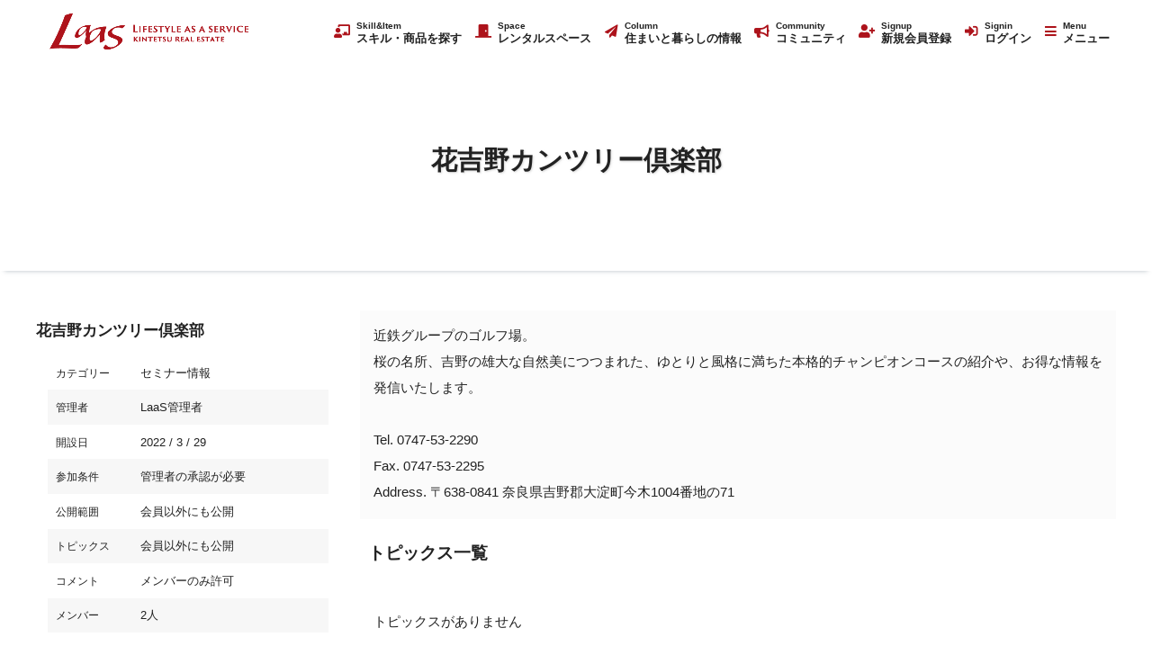

--- FILE ---
content_type: text/html; charset=UTF-8
request_url: https://slaas.jp/s/cazpvg6giv
body_size: 13544
content:
<!DOCTYPE html>
<html lang="ja" xml:lang="ja" >

<head>
<meta http-equiv="X-FRAME-OPTIONS" content="DENY">
<meta name="title" content="花吉野カンツリー倶楽部" />
<meta name="description" content="すまぷらLaaS誕生。住まいと吾らしのぷらっとHOMEは、“住み慣れた街で楽しく元気に過ごす”をコンセプトに学園前周辺にお住いの皆様が、『集い 学び 分かち合う』地域とつながるコミュニケーションの場として「ラースサロン」をオープンいたします。" />
<meta name="keywords" content="" />
<meta name="language" content="ja" />
<meta name="charset" content="utf-8" />
<meta name="robots" content="noarchive" />
<meta name="viewport" content="width=device-width, initial-scale=1" />
<title>花吉野カンツリー倶楽部</title>
<link rel="stylesheet" type="text/css" media="screen" href="/css/smoothness/jquery-ui-1.8.2.custom.css" />
<link rel="stylesheet" type="text/css" media="screen" href="/fancybox/jquery.fancybox-1.3.1.css" />
<link rel="stylesheet" type="text/css" media="screen" href="/css/font.css" />
<link rel="stylesheet" type="text/css" media="screen, print" href="/css2/ja/pc/1732166321/community/show.css" />
<link rel="stylesheet" type="text/css" media="screen, print" href="/css/master-pc.css">
<link rel="stylesheet" type="text/css" media="screen, print" href="/css/custom-pc.css">
<link rel="stylesheet" type="text/css" media="screen, print" href="/css/pg-pc.css">
<script type="text/javascript" src="/js/jquery-1.4.2.min.js"></script>
<script type="text/javascript" src="/js/jquery-ui-1.8.13.custom.min.js"></script>
<script type="text/javascript" src="/js/jquery.cookie.js"></script>
<script type="text/javascript" src="/fancybox/jquery.easing-1.3.pack.js"></script>
<script type="text/javascript" src="/fancybox/jquery.fancybox-1.3.1.pack.js"></script>
<script type="text/javascript" src="/js/cornerz.js"></script>
<script type="text/javascript" src="/js/interface.js"></script>
<script type="text/javascript" src="/js/pg.js"></script>
<script type="text/javascript" src="/js/jquery.upload-1.0.2.min.js"></script>
<script type="text/javascript" src="/js/custom.js"></script>
<script type="text/javascript" src="/js/master.js"></script>

<link href="/img/favicon.ico" rel="shortcut icon">
  <!-- Google Tag Manager -->
<script>(function(w,d,s,l,i){w[l]=w[l]||[];w[l].push({'gtm.start':
new Date().getTime(),event:'gtm.js'});var
f=d.getElementsByTagName(s)[0],
j=d.createElement(s),dl=l!='dataLayer'?'&l='+l:'';j.async=true;j.src=
'https://www.googletagmanager.com/gtm.js?id='+i+dl;f.parentNode.insertBefore(j,f);
})(window,document,'script','dataLayer','GTM-PCXFNKN');</script>
<!-- End Google Tag Manager -->
</head>

<body class="ja-community-show" spellcheck="false">

  <!-- Google Tag Manager (noscript) -->
<noscript><iframe src="https://www.googletagmanager.com/ns.html?id=GTM-PCXFNKN"
height="0" width="0" style="display:none;visibility:hidden"></iframe></noscript>
<!-- End Google Tag Manager (noscript) -->

<div class='outer-wrapper'>
  <header class='outer-header'>
<div id="XO1ALx26" class="community-index-header-wrapper "><div class="index-_header">
  
  
<div class="index-_tpl_maseHeader">
  <div class="wrapper">
    <h1><a class="index-_tpl_siteTitle master" href="/">
  <img src="/img/logo.png" alt="すまぷらLaaS">
</a></h1>

          
      <div class="navWrap">
        <a href="https://kintetsu-re.slaas.jp/stc/case/search/typeA1">
          <span>
            <i translate="no">Skill&Item</i>
            <b>スキル・商品を探す</b>
          </span>
        </a>

                <a href="https://kintetsu-re.slaas.jp/str/reserve/search/type01">
          <span>
            <i translate="no">Space</i>
            <b>レンタルスペース</b>
          </span>
        </a>

                  <a href="/search/u">
            <span>
              <i translate="no">Column</i>
              <b>住まいと暮らしの情報</b>
            </span>
          </a>
        
        
                  <a href="/search/s">
            <span>
              <i translate="no">Community</i>
              <b>コミュニティ</b>
            </span>
          </a>
        
                    <a href="/new/step1" class="auth-_registration">
    <span>
      <i>Signup</i>
      <b>新規会員登録</b>
    </span>
  </a>


          <div class="signinWrap master">
            <a class="js-menuOpen menuOpen">
              <span>
                <i translate="no">Signin</i>
                <b>ログイン</b>
              </span>
            </a>

            <div class="js-hideMenu hideMenu">
              <a class="js-menuClose menuClose"></a>
              <section class="auth-_signin">
  <div class="wrap master">
    <h3 class="default">ログイン</h3>
    <form action="/login" method="post" class="enable_enter master">
            
      
      <div class="inputs">
        <label>
                    <input type="text" name="signin[login_name]" class="input_alpha" placeholder="ID（メールアドレス）" id="signin_login_name" />        </label>
        <label>
                    <input type="password" name="signin[password]" class="input_alpha" placeholder="パスワード" id="signin_password" />        </label>
      </div>

      <dl class="remember">
        <dt>
          <label for="signin_remember">
            ログインの保持          </label>
        </dt>
        <dd>
                    <input type="checkbox" name="signin[remember]" value="on" id="signin_remember" />        </dd>
      </dl>

      <input type="hidden" value="" name="login_back_url">
      <input type="hidden" value="login" name="login">
      
      <input type="submit" value="ログイン">
    </form>

          
      <dl class="sso master" style="margin-top:0em;padding:0em;">
        <dt style="display:none;">SNSログイン</dt>
        <dd>
                                      <p class="lineHeadBorder">または</p>
              <div class="lineBtn">
                <a title="LINE" href="/sson2line/index">LINE</a>              </div>
              <div class="preloadedImages"></div>
                    </dd>
      </dl>
    
    <div class="sslRepwd master" style="margin-top:2em;">
      <a class="repwd" href="/auth/repwd">パスワードを忘れてしまったら</a>    </div>
  </div>
</section>
            </div>
          </div>
        
        <div class="menuWrap">
          <a class="js-menuOpen menuOpen">
            <span>
              <i translate="no">Menu</i>
              <b>メニュー</b>
            </span>
          </a>
          
<nav class="index-_tpl_maseMenu js-hideMenu hideMenu">
  <a class="js-menuClose menuClose master"></a>

  <a href="/">ホーム</a><a href="https://kintetsu-re.slaas.jp/stc/case/search/typeA1">スキル・商品を探す</a><a href="https://kintetsu-re.slaas.jp/str/reserve/search/type01">レンタルスペースを探す</a>
  
  <a href="/search/u">住まいと暮らしの情報</a><a href="/search/s">コミュニティスペース</a><a href="/news">お知らせ</a></nav>
        </div>

              </div>
      </div>
</div>
</div></div>
</header>
  <div class='outer-top'>
<div id="HUiXG0fQ" class="community-comHeader-wrapper ">
<div class="community-_comHeader">
  <div class="master global-imgBg" style="background-image: url(/p/b2uxcxb4khwx2dxoe5ax_920_613-cf17e487.jpg)">
    <header class="global-contentHeader">
      <h1><a href="/s/cazpvg6giv">花吉野カンツリー倶楽部</a></h1>
          </header>

      </div>
</div></div>
</div><!--/top-->
  <div class='outer-contents'>
        <div class="outer-main-wrapper">
                  <main>
<article class="community-showSuccess">
  <h2 class="global-none">コミュニティ</h2>

  <p class="comDescription master">
    近鉄グループのゴルフ場。<br />
桜の名所、吉野の雄大な自然美につつまれた、ゆとりと風格に満ちた本格的チャンピオンコースの紹介や、お得な情報を発信いたします。<br />
<br />
Tel. 0747-53-2290 <br />
Fax. 0747-53-2295<br />
Address. 〒638-0841 奈良県吉野郡大淀町今木1004番地の71  </p>

  </article></main>
      <div class='outer-under_main'>
<div id="CsGUiOCQ" class="community-community_topic-topicList-wrapper "><section class="community_topic-_topicList">
  <header class="global-contentHeader">
    <h3 class="default">トピックス一覧</h3>  </header>

      <p class="global-noResult">トピックスがありません</p>
  </section>
</div>
</div><!--/under_main-->
    </div>
    <div class='outer-sub2'>
<div id="XuPHTV2q" class="community-comInfo-wrapper "><section class="community-_comInfo">
  <div class="master">
    <h3 class="default"><a href="/s/cazpvg6giv">花吉野カンツリー倶楽部</a></h3>    <a class="global-imgBg" href="/s/cazpvg6giv" style="background-image: url(/p/b2uxcxb4khwx2dxoe5ax_920_613-cf17e487.jpg)"></a>

    <dl class="global-dl">
      <dt>カテゴリー</dt>
      <dd>セミナー情報</dd>
      <dt>管理者</dt>
      <dd><a class="profile_link-admin" href="/f/xwszoibs8y">LaaS管理者</a></dd>
      <dt>開設日</dt>
      <dd>2022 / 3 / 29</dd>
      <dt>参加条件</dt>
      <dd>管理者の承認が必要</dd>
      <dt>公開範囲</dt>
      <dd>会員以外にも公開</dd>
      <dt>トピックス</dt>
      <dd>会員以外にも公開</dd>
      <dt>コメント</dt>
      <dd>メンバーのみ許可</dd>
      <dt>メンバー</dt>
      <dd>2人</dd>
    </dl>
  </div>
</section></div>
<div id="l9QNMHXt" class="community-calender-wrapper "><section class="community-_calender">
  <h3 class="default">カレンダー</h3>
  
<table class="_partial-_tpl_calender">
  <caption>
        <a href="/s/cazpvg6giv/topics?y=2025&m=12&d="></a>
    <b>2026/1</b>
        <a href="/s/cazpvg6giv/topics?y=2026&m=2&d="></a>
  </caption>

  <tr>
    <th class="sun">日</th>
    <th>月</th>
    <th>火</th>
    <th>水</th>
    <th>木</th>
    <th>金</th>
    <th class="sat">土</th>
  </tr>

      <tr>
              <td>
                   </td>
              <td>
                   </td>
              <td>
                   </td>
              <td>
                   </td>
              <td>
          1        </td>
              <td>
          2        </td>
              <td>
          3        </td>
          </tr>
      <tr>
              <td>
          4        </td>
              <td>
          5        </td>
              <td>
          6        </td>
              <td>
          7        </td>
              <td>
          8        </td>
              <td>
          9        </td>
              <td>
          10        </td>
          </tr>
      <tr>
              <td>
          11        </td>
              <td>
          12        </td>
              <td>
          13        </td>
              <td>
          14        </td>
              <td>
          15        </td>
              <td>
          16        </td>
              <td>
          17        </td>
          </tr>
      <tr>
              <td>
          18        </td>
              <td>
          19        </td>
              <td>
          20        </td>
              <td>
          21        </td>
              <td>
          22        </td>
              <td>
          23        </td>
              <td>
          24        </td>
          </tr>
      <tr>
              <td>
          25        </td>
              <td>
          26        </td>
              <td>
          27        </td>
              <td>
          28        </td>
              <td>
          29        </td>
              <td>
          30        </td>
              <td>
          31        </td>
          </tr>
  </table></section></div>
<div id="TG6Db8gN" class="community-common-reportToAdmin-wrapper "><section class="common-_reportToAdmin">
  <div class="master">
    <h3 class="default">管理者に通報</h3>
    <p>
      利用規約に反している場合は管理者までお知らせください。    </p>

    <a class="dialog_link" href="/report_to_admin?report_entry_url=https%3A%2F%2Fslaas.jp%2Fs%2Fcazpvg6giv">管理者に通報</a>  </div>
</section></div>
</div><!--/sub2-->
  </div>
    <footer class='outer-footer'>
<div id="7uh3ZV91" class="community-index-footer-wrapper "><div class="index-_footer">
  <div class="master">
          <nav>
        <a href="/">ホーム</a>        <!-- 20210625 一旦非表示 -->
                        <a target="_blank" rel="noopener" href="https://slaas.jp/uploads/assets/member_ship.pdf">会員規約</a>        <a target="_blank" rel="noopener" href="https://slaas.jp/uploads/assets/teams_web.pdf">WEBサービス利用規約</a>        <a target="_blank" rel="noopener" href="https://slaas.jp/uploads/assets/teams_salon.pdf">サロン利用規約</a>        <a target="_blank" rel="noopener" href="/guide/privacy">プライバシーポリシー</a>        <a target="_blank" rel="noopener" href="https://www.kintetsu-re.co.jp/company/outline/">運営会社</a>        <a href="/inquiry/site">お問合わせ</a>      </nav>
    
    <p>Copyright 2026 Kintetsu Real Estate.Co.,Ltd All rights reserved.</p>
  </div>

  </div></div>
</footer>
</div>

<div id="dialog-form"></div>
<a class="js-scrollTop js-hHide" href="#top">ページ先頭へ戻る</a>
<div class="js-ajaxLoading js-hide js-hideEnd">読み込み中です</div>
</body>
</html>


--- FILE ---
content_type: text/css
request_url: https://slaas.jp/css/custom-pc.css
body_size: 30025
content:
@charset "UTF-8";
/* common */
.common-maseList li {
  padding: 1em;
}
.common-maseList section {
  height: 100%;
  background-color: white;
  border-radius: 3px;
  padding: 1em;
  position: relative;
}
.common-maseList section .image {
  -webkit-flex: 0 0 auto;
  flex: 0 0 auto;
  position: relative;
}
.common-maseList section .image .global-coverImage {
  border: none;
}
.common-maseList section .image b {
  display: inline-block;
  font-size: 0.9em;
  color: white;
  padding: 0.25em 0.5em;
  position: absolute;
  top: 0;
  left: 0;
  z-index: 1;
}
.common-maseList section .content {
  -webkit-flex: 1 1 auto;
  flex: 1 1 auto;
  display: -ms-flexbox;
  /* prefix -> -webkit- */
  display: -webkit-flex;
  -webkit-flex-direction: column;
  -webkit-align-items: flex-start;
  /* no prefix */
  display: flex;
  flex-direction: column;
  align-items: flex-start;
}
.common-maseList section .content * {
  -webkit-flex: 0 1 auto;
  flex: 0 1 auto;
}
.common-maseList section .content .title {
  display: block;
  max-width: 100%;
  font-size: 1.2em;
  font-weight: bold;
  word-break: break-all;
  overflow-wrap: break-word;
}
.common-maseList section .content p {
  max-width: 100%;
  word-break: break-all;
  overflow-wrap: break-word;
  line-height: 1.4;
  margin-bottom: 1em;
}
.common-maseList section .content .more {
  font-size: 0.85em;
  border: 1px solid rgba(173, 19, 27, 0.5);
  border-radius: 3px;
  transition: 0.2s;
  padding: 0.5em 0.75em;
}
.common-maseList section[data-type='1'] .box:hover .more {
  color: white;
  background-color: #ad131b;
}
.common-maseList section[data-type='1'] b {
  background-color: #ad131b;
}
.common-maseList section[data-type='1'] .more {
  color: #ad131b;
  border-color: rgba(173, 19, 27, 0.5);
}
.common-maseList section[data-type='2'] .box:hover .more {
  color: white;
  background-color: #0071ba;
}
.common-maseList section[data-type='2'] b {
  background-color: #0071ba;
}
.common-maseList section[data-type='2'] .more {
  color: #0071ba;
  border-color: rgba(0, 113, 186, 0.5);
}
.common-maseList section.card .box {
  display: -ms-flexbox;
  /* prefix -> -webkit- */
  display: -webkit-flex;
  -webkit-flex-direction: column;
  /* no prefix */
  display: flex;
  flex-direction: column;
  height: 100%;
}
.common-maseList section.card .box > * {
  -webkit-flex: 0 1 auto;
  flex: 0 1 auto;
}
.common-maseList section.card .content {
  height: 100%;
}
.common-maseList section.card .title {
  margin-top: 0.5em;
}
.common-maseList section.card .more {
  -webkit-align-self: center;
  align-self: center;
  display: inline-block;
  margin-top: auto;
}
.common-maseList section.row {
  -webkit-flex-basis: 100%;
  flex-basis: 100%;
  width: 100%;
  max-width: 100%;
}
@media (min-width: 500px) {
  .common-maseList section.row .box {
    display: -ms-flexbox;
    /* prefix -> -webkit- */
    display: -webkit-flex;
    /* no prefix */
    display: flex;
  }
}
@media (max-width: 499px) {
  .common-maseList section.row .image {
    -webkit-flex-basis: 100%;
    flex-basis: 100%;
    width: 100%;
    max-width: 100%;
  }
}
@media (min-width: 500px) {
  .common-maseList section.row .image {
    -webkit-flex-basis: 30%;
    flex-basis: 30%;
    width: 30%;
    max-width: 30%;
  }
}
.common-maseList section.row .content {
  padding: 0.5em;
}
@media (min-width: 500px) {
  .common-maseList section.row .content {
    padding-left: 1em;
  }
}
@media (max-width: 499px) {
  .common-maseList section.row .more {
    display: table;
    margin: auto;
  }
}
@media (min-width: 500px) {
  .common-maseList section.row .more {
    margin-top: auto;
  }
}
.common-post .content p:last-child {
  margin-top: 1em;
}
.common-indexTitle {
  font-size: 1.5em;
  color: #ad131b;
}

[class|=banner] a {
  display: block;
}

/* class */
.slaas-menu dt {
  font-size: 1.2em;
  padding: 0.25em;
}
.slaas-menu dt::before {
  content: "\f24d";
  font-family: "FontAwesome regular";
  vertical-align: baseline;
  margin-right: 0.5em;
}
.slaas-menu a {
  display: block;
  font-weight: bold;
  color: #ad131b;
  border: 1px solid rgba(173, 19, 27, 0.2);
  padding: 1em 2em;
  margin-bottom: 0.5em;
}
.slaas-menu a::after {
  content: "";
  display: block;
  clear: both;
}
.slaas-menu a:hover {
  color: white;
  background-color: #ad131b;
  opacity: 1;
}
.slaas-menu a::after {
  content: "\f138";
  font-family: "FontAwesome solid";
  vertical-align: baseline;
  float: right;
}

.global-dlForm dd input[type=file] {
  width: auto;
}
.global-create {
  color: #ad131b;
  padding-right: 2em;
}
@media (min-width: 800px) {
  .global-dl {
    padding-right: 1em;
    padding-left: 1em;
  }
}
@media (min-width: 800px) {
  .global-dlForm {
    padding-right: 1em;
    padding-left: 1em;
  }
}
.global-do {
  background-color: #ad131b;
}
.global-coverImage.noimage {
  background: url(../img/slaas/noImage.png) no-repeat center center;
  background-size: 5em auto;
  border: none;
}
.global-coverImage.noimage img {
  display: none;
}
.global-menuBtns a {
  background-color: rgba(173, 19, 27, 0.8);
}
.global-menuBtns a:hover {
  color: #ad131b;
  background-color: white;
  border-color: #ad131b;
  box-shadow: none;
}
.global-more {
  color: #ad131b;
  background-color: transparent;
  border: none;
}
.outer-main-wrapper .global-more {
  font-weight: bold;
  font-size: 1.1em;
  border-radius: 5px;
  padding-right: 2em;
  padding-left: 2em;
}
.outer-main-wrapper .global-more::after {
  content: "\f105";
  font-family: "FontAwesome solid";
  vertical-align: baseline;
  margin-left: 2em;
}
.global-pager a {
  background-color: white;
  border-radius: 5px;
}
.global-pager a.selfPage {
  background-color: #ad131b;
  border-color: transparent;
}
.global-smallSubmit {
  color: white;
  background-color: #ad131b;
}
.global-submit {
  color: white;
  background-color: #ad131b;
}
.global-submitWrap [type=submit]:not([class]) {
  color: white;
  background-color: #ad131b;
}
.global-submitWrap [type=submit][name=confirm] {
  color: white;
  background-color: #ad131b;
}
.global-submitWrap [type=submit][name=back] {
  background-color: gray;
}
.global-tab li.active {
  background-color: #ad131b;
}
.global-tabSwitch li.active a {
  background-color: #ad131b;
}
.global-tabSwitch li a:hover {
  background-color: #ad131b;
}

.cm-content {
  padding: 1em;
}
@media (min-width: 600px) {
  .cm-content {
    padding-right: 2em;
    padding-left: 2em;
  }
}
.cm-content a {
  color: #ad131b;
  text-decoration: underline;
}

.js-msg {
  background-color: #ad131b;
}
.js-scrollTop::before {
  color: #ad131b;
  text-shadow: 0 0 3px white, 0 0 5px white;
}

.ui-dialog .ui-dialog-titlebar[class] {
  background-color: #ad131b;
}

.swiper-pagination-bullet[class][class*=active] {
  border-color: #ad131b;
}

[class^=swiper-button]:hover {
  background-color: #ad131b;
}

.error_list {
  color: orangered;
}
.error_list li {
  font-weight: bold;
  font-size: 0.9em;
}

/* _block */
[class|=_block][class*=_indexMain] .global-noResult {
  text-align: center;
}
[class|=_block][class*=_indexMain] [class|=mase_collaboration] .swiper-container {
  max-width: 1200px;
  margin-right: auto;
  margin-left: auto;
}
[class|=_block][class*=_indexMain] [class|=mase_collaboration] .swiper-container[data-count='2'] {
  max-width: 600px;
  margin-right: auto;
  margin-left: auto;
}
[class|=_block][class*=_indexMain] [class|=mase_collaboration] .swiper-container[data-count='3'] {
  max-width: 900px;
  margin-right: auto;
  margin-left: auto;
}
[class|=_block][class*=_indexMain] [class|=mase_collaboration][class$=searchCaseList] {
  margin-top: 5em;
}
[class|=_block][class*=_indexMain] [class|=mase_collaboration][class$=recommendCaseList] {
  margin: 5em 0;
}
[class|=_block][class*=_indexMain] [class|=search_blog] {
  border-bottom: 1px solid rgba(173, 19, 27, 0.5);
}
[class|=_block][class*=_indexMain] [class|=search_blog][class$=_new] {
  max-width: 1200px;
  margin: 5em auto 5em;
  padding: 3em 1em;
}
[class|=_block][class*=_indexMain] [class|=search_community][class$=_new] {
  max-width: 1200px;
  margin: 5em auto 5em;
  padding: 3em 1em;
}
[class|=_block][class*=_indexTop] {
  position: relative;
}
[class|=_block][class*=_indexTop] .wrap {
  position: relative;
  padding: 10em 1em;
}
[class|=_block][class*=_indexTop] .text {
  position: relative;
  z-index: 1;
}
[class|=_block][class*=_indexTop] .swiper-wrapper li[style*='02.jpg'] {
  background-position: bottom center;
}
[class|=_block][class*=_indexTop] .searchStc {
  padding: 5em 1em 2em;
}
@media (min-width: 450px) {
  [class|=_block][class*=_indexTop] .searchStc {
    display: -ms-flexbox;
    /* prefix -> -webkit- */
    display: -webkit-flex;
    -webkit-justify-content: center;
    -webkit-align-items: center;
    /* no prefix */
    display: flex;
    justify-content: center;
    align-items: center;
  }
}
[class|=_block][class*=_indexTop] .searchStc h3 {
  font-family: "游明朝", "YuMincho", "ＭＳ Ｐ明朝", "MS PMincho", serif;
  font-size: 1.1em;
}
@media (max-width: 449px) {
  [class|=_block][class*=_indexTop] .searchStc h3 {
    text-align: center;
  }
}
@media (min-width: 450px) {
  [class|=_block][class*=_indexTop] .searchStc h3 {
    -webkit-flex: 0 1 auto;
    flex: 0 1 auto;
    margin-right: 1em;
  }
}
[class|=_block][class*=_indexTop] .searchStc h3 i {
  display: block;
  font-size: 0.8em;
}
[class|=_block][class*=_indexTop] .searchStc h3 b {
  display: block;
  line-height: 1;
}
[class|=_block][class*=_indexTop] .searchStc form {
  display: -ms-flexbox;
  /* prefix -> -webkit- */
  display: -webkit-flex;
  -webkit-justify-content: center;
  /* no prefix */
  display: flex;
  justify-content: center;
}
@media (max-width: 449px) {
  [class|=_block][class*=_indexTop] .searchStc form {
    margin-top: 1em;
  }
}
@media (min-width: 450px) {
  [class|=_block][class*=_indexTop] .searchStc form {
    -webkit-flex: 0 1 auto;
    flex: 0 1 auto;
  }
}
[class|=_block][class*=_indexTop] .searchStc [type=text] {
  min-width: 15em;
}
[class|=_block][class*=_indexTop] .searchStc button {
  font-size: 0;
  background-color: transparent;
  border: none;
}
[class|=_block][class*=_indexTop] .searchStc button::before {
  content: "\f002";
  font-family: "FontAwesome solid";
  vertical-align: baseline;
  font-size: 1.5rem;
  color: #ad131b;
  padding: 0 0.5rem;
}
[class|=_block][class*=_indexTop] .directStr {
  text-align: center;
  padding: 2em 1em;
}
[class|=_block][class*=_indexTop] .directStr a {
  display: -ms-inline-flexbox;
  /* prefix -> -webkit- */
  display: -webkit-inline-flex;
  /* no prefix */
  display: inline-flex;
  border: 1px solid rgba(128, 128, 128, 0.25);
  border-radius: 3px;
}
[class|=_block][class*=_indexTop] .directStr .image {
  -webkit-flex: 0 1 10em;
  flex: 0 1 10em;
  width: 10em;
  max-width: 10em;
  background: no-repeat center center;
  background-size: cover;
}
[class|=_block][class*=_indexTop] .directStr .text {
  -webkit-flex: 0 1 auto;
  flex: 0 1 auto;
  text-align: left;
  padding: 0.5em 1em;
}
[class|=_block][class*=_indexTop] .directStr .text em {
  display: block;
  font-size: 1.3em;
}
[class|=_block][class*=_indexTop] .topbannerbtn {
  position: absolute;
  left: 1em;
  bottom: -7em;
}
[class|=_block][class*=_indexTop] .topbannerbtn img {
  width: 200px;
}
@media (max-width: 449px) {
  [class|=_block][class*=_indexTop] .topbannerbtn img {
    width: 100px;
  }
}
[class|=_block][class*=_mypageMain] .slaas-menu {
  padding: 0;
}
[class|=_block][class*=_mypageMain] .slaas-menu dl {
  padding: 1em;
}

/* _partial */
/* auth */
[class|=auth][class*=_registration].indexTop {
  display: table;
  color: white;
  background-color: #ad131b;
  border-radius: 3px;
  padding: 0.5em 1em;
  margin-top: 1.5em;
  margin-left: auto;
}
[class|=auth][class*=_registration].indexTop::after {
  content: "\f138";
  font-family: "FontAwesome solid";
  vertical-align: baseline;
}
[class|=auth][class*=_registration].indexTop img {
  width: 4em;
  margin-right: 0.5em;
}
[class|=auth][class*=_registration].indexTop small {
  margin: 0 0.5em;
}

/* blog */
[class|=blog][class*=_tpl_postList] {
  border: none;
}
[class|=blog][class*=_tpl_postList] .global-imgBg {
  border-radius: 3px;
}
[class|=blog][class*=_tpl_postList] .content {
  padding-right: 0.5em;
  padding-left: 0.5em;
}
[class|=blog][class*=_tpl_postList] h4 {
  white-space: nowrap;
  overflow: hidden;
  text-overflow: ellipsis;
}
[class|=blog][class*=_tpl_postList] p {
  padding-right: 0;
  padding-left: 0;
}

/* community */
[class|=community][class*=_tpl_postList] {
  border: none;
}
[class|=community][class*=_tpl_postList] .global-imgBg {
  border-radius: 3px;
}
[class|=community][class*=_tpl_postList] h4 {
  white-space: nowrap;
  overflow: hidden;
  text-overflow: ellipsis;
}
[class|=community][class*=_tpl_postList] p {
  padding-right: 0;
  padding-left: 0;
}
[class|=community][class$=_comHeader] .global-imgBg {
  background-image: none !important;
}

/* freespace */
[class|=freespace][class$=indexTop-catch] h1 {
  max-width: 900px;
  margin-right: auto;
  margin-left: auto;
  font-family: "游明朝", "YuMincho", "ＭＳ Ｐ明朝", "MS PMincho", serif;
  color: white;
  padding: 1em;
}
[class|=freespace][class$=indexTop-catch] h1 b {
  display: -ms-flexbox;
  /* prefix -> -webkit- */
  display: -webkit-flex;
  -webkit-flex-wrap: wrap;
  -webkit-justify-content: center;
  -webkit-align-items: baseline;
  /* no prefix */
  display: flex;
  flex-wrap: wrap;
  justify-content: center;
  align-items: baseline;
  font-size: 2em;
  text-shadow: 2px 2px 2px black;
  text-align: center;
}
@media (min-width: 800px) {
  [class|=freespace][class$=indexTop-catch] h1 b {
    -webkit-flex-wrap: nowrap;
    flex-wrap: nowrap;
  }
}
@media (min-width: 500px) {
  [class|=freespace][class$=indexTop-catch] h1 b {
    font-size: 3em;
  }
}
[class|=freespace][class$=indexTop-catch] h1 b > * {
  display: inline-block;
  -webkit-flex: 0 0 auto;
  flex: 0 0 auto;
}
[class|=freespace][class$=indexTop-catch] h1 b i {
  display: inline-block;
  letter-spacing: 0.1em;
  padding: 0 0.25em;
}
@media (min-width: 800px) {
  [class|=freespace][class$=indexTop-catch] h1 b i {
    white-space: nowrap;
  }
}
[class|=freespace][class$=indexTop-catch] h1 b i::first-letter {
  display: inline-block;
  font-size: 1.5em;
  color: #ad131b;
  text-shadow: 2px 2px 3px #333333;
}
[class|=freespace][class$=indexTop-catch] h1 em {
  display: block;
  font-size: 1.25em;
  line-height: 2;
  text-shadow: 2px 2px 2px black;
  padding-left: 1em;
  margin-top: 1.5em;
}
@media (min-width: 500px) {
  [class|=freespace][class$=indexTop-catch] h1 em {
    font-size: 1.5em;
  }
}
[class|=freespace][class$=indexTop-catch] h1 em span {
  display: block;
}
[class|=freespace][class$=indexTop-content] a {
  display: block;
  max-width: 800px;
  margin: 5em auto 0;
}
[class|=freespace][class$=indexMain-overview] {
  background-color: #fafafa;
}
[class|=freespace][class$=indexMain-overview] header {
  text-align: center;
  margin-bottom: 5em;
}
[class|=freespace][class$=indexMain-overview] header img {
  width: 8em;
}
[class|=freespace][class$=indexMain-overview] header h2 {
  font-family: "游明朝", "YuMincho", "ＭＳ Ｐ明朝", "MS PMincho", serif;
  font-size: 1.1em;
  font-weight: normal;
  line-height: 2.5;
  word-break: keep-all;
  margin-top: 2em;
}
@media (-ms-high-contrast: none) {
  [class|=freespace][class$=indexMain-overview] header h2 {
    word-break: break-all;
  }
}
/* ↓common↓ */
[class|=freespace][class$=indexMain-overview] .sections h3 {
  font-size: 1.5em;
  color: #ad131b;
  margin-bottom: 0.5em;
}
[class|=freespace][class$=indexMain-overview] .sections a::after {
  content: "\f105";
  font-family: "FontAwesome solid";
  vertical-align: baseline;
  display: inline-block;
  margin-left: 1em;
}
[class|=freespace][class$=indexMain-overview] .sections p {
  word-break: keep-all;
}
@media (-ms-high-contrast: none) {
  [class|=freespace][class$=indexMain-overview] .sections p {
    word-break: break-all;
  }
}
/* ↑common↑ */
[class|=freespace][class$=indexMain-overview] .sections section {
  max-width: 800px;
  margin-right: auto;
  margin-left: auto;
  margin-bottom: 0.5em;
}
@media (max-width: 599px) {
  [class|=freespace][class$=indexMain-overview] .sections section {
    text-align: center;
  }
}
@media (min-width: 600px) {
  [class|=freespace][class$=indexMain-overview] .sections section {
    display: -ms-flexbox;
    /* prefix -> -webkit- */
    display: -webkit-flex;
    -webkit-align-items: center;
    /* no prefix */
    display: flex;
    align-items: center;
  }
}
[class|=freespace][class$=indexMain-overview] .sections section:nth-of-type(odd) figure::before {
  position: absolute;
  top: 0;
  bottom: -1px;
  left: -55px;
  z-index: 1;
  -webkit-transform: skew(-20deg);
  transform: skew(-20deg);
}
@media (max-width: 599px) {
  [class|=freespace][class$=indexMain-overview] .sections section:nth-of-type(even) {
    margin-top: 5em;
  }
}
[class|=freespace][class$=indexMain-overview] .sections section:nth-of-type(even) figure::before {
  position: absolute;
  top: 0;
  right: -55px;
  bottom: -1px;
  z-index: 1;
  -webkit-transform: skew(20deg);
  transform: skew(20deg);
}
@media (min-width: 600px) {
  [class|=freespace][class$=indexMain-overview] .sections section:nth-of-type(even) div {
    text-align: right;
  }
}
[class|=freespace][class$=indexMain-overview] .sections section:nth-of-type(even) figure {
  -webkit-order: -1;
  order: -1;
}
[class|=freespace][class$=indexMain-overview] .sections section div {
  padding: 1em 0.5em;
  position: relative;
  z-index: 2;
}
@media (min-width: 600px) {
  [class|=freespace][class$=indexMain-overview] .sections section div {
    -webkit-flex: 0 1 45%;
    flex: 0 1 45%;
    width: 45%;
    max-width: 45%;
  }
}
[class|=freespace][class$=indexMain-overview] .sections section figure {
  position: relative;
}
[class|=freespace][class$=indexMain-overview] .sections section figure::before {
  display: block;
  width: 110px;
  background-color: #fafafa;
}
@media (min-width: 600px) {
  [class|=freespace][class$=indexMain-overview] .sections section figure::before {
    content: "";
  }
}
@media (min-width: 600px) {
  [class|=freespace][class$=indexMain-overview] .sections section figure {
    -webkit-flex: 0 1 55%;
    flex: 0 1 55%;
    width: 55%;
    max-width: 55%;
  }
}
[class|=freespace][class$=indexMain-overview] .sections section .global-coverImage {
  padding-top: 70%;
}
[class|=freespace][class$=mypageOverMain] p {
  padding: 1em;
}
[class|=freespace][class$=mypageOverMain] .applied {
  display: table;
  margin-top: 1em;
  margin-right: auto;
  margin-left: auto;
  color: #ad131b;
  border: 1px solid rgba(173, 19, 27, 0.5);
  border-radius: 3px;
  padding: 0.5em 1.5em;
}

/* index */
[class|=index][class*=_tpl_maseHeader] .wrapper {
  max-width: 1200px;
  margin-right: auto;
  margin-left: auto;
  display: -ms-flexbox;
  /* prefix -> -webkit- */
  display: -webkit-flex;
  -webkit-flex-wrap: wrap;
  -webkit-align-items: center;
  /* no prefix */
  display: flex;
  flex-wrap: wrap;
  align-items: center;
}
[class|=index][class*=_tpl_maseHeader] h1 {
  -webkit-flex: 0 1 auto;
  flex: 0 1 auto;
}
@media (max-width: 599px) {
  [class|=index][class*=_tpl_maseHeader] h1 {
    -webkit-flex-basis: 100%;
    flex-basis: 100%;
    width: 100%;
    max-width: 100%;
  }
}
[class|=index][class*=_tpl_maseHeader] h1 [class*=_tpl_siteTitle] {
  width: 250px;
  max-width: 100%;
  margin: 0 auto;
}
[class|=index][class*=_tpl_maseHeader] h1 img {
  width: 100%;
}
[class|=index][class*=_tpl_maseHeader] strong {
  display: inline-block;
  -webkit-flex: 1 1 auto;
  flex: 1 1 auto;
  padding: 0.5em;
}
@media (max-width: 599px) {
  [class|=index][class*=_tpl_maseHeader] strong {
    text-align: center;
  }
}
[class|=index][class*=_tpl_maseHeader] strong span {
  display: block;
  font-size: 0.9em;
}
[class|=index][class*=_tpl_maseHeader] strong b {
  display: block;
  font-size: 1.2em;
}
[class|=index][class*=_tpl_maseHeader] .navWrap {
  -webkit-flex: 0 1 auto;
  flex: 0 1 auto;
  display: -ms-flexbox;
  /* prefix -> -webkit- */
  display: -webkit-flex;
  -webkit-align-items: center;
  /* no prefix */
  display: flex;
  align-items: center;
  margin-left: auto;
}
@media (max-width: 599px) {
  [class|=index][class*=_tpl_maseHeader] .navWrap {
    -webkit-flex-basis: 100%;
    flex-basis: 100%;
    width: 100%;
    max-width: 100%;
  }
}
[class|=index][class*=_tpl_maseHeader] .navWrap > a {
  display: block;
  -webkit-flex: 1 1 auto;
  flex: 1 1 auto;
  display: -ms-flexbox;
  /* prefix -> -webkit- */
  display: -webkit-flex;
  -webkit-justify-content: center;
  -webkit-align-items: center;
  /* no prefix */
  display: flex;
  justify-content: center;
  align-items: center;
  min-width: 5.5em;
  font-weight: bold;
  padding: 0.5em;
  cursor: pointer;
  word-break: keep-all;
}
@media (-ms-high-contrast: none) {
  [class|=index][class*=_tpl_maseHeader] .navWrap > a {
    word-break: break-all;
  }
}
[class|=index][class*=_tpl_maseHeader] .navWrap > a:hover {
  opacity: 0.8;
}
[class|=index][class*=_tpl_maseHeader] .navWrap > a::before {
  font-family: "FontAwesome solid";
  vertical-align: baseline;
  margin-right: 0.5em;
  display: inline-block;
  -webkit-flex: 0 1 auto;
  flex: 0 1 auto;
  color: #ad131b;
}
@media (max-width: 599px) {
  [class|=index][class*=_tpl_maseHeader] .navWrap > a::before {
    font-size: 1.5em;
    padding: 0.5em;
    margin-right: 0;
  }
}
[class|=index][class*=_tpl_maseHeader] .navWrap > a span {
  display: inline-block;
  -webkit-flex: 0 1 auto;
  flex: 0 1 auto;
}
[class|=index][class*=_tpl_maseHeader] .navWrap > a i {
  display: block;
  font-size: 10px;
}
[class|=index][class*=_tpl_maseHeader] .navWrap > a b {
  display: block;
  line-height: 1;
  font-size: 0.9em;
}
@media (max-width: 599px) {
  [class|=index][class*=_tpl_maseHeader] .navWrap > a[href*='/case/search/'] {
    display: none;
  }
}
[class|=index][class*=_tpl_maseHeader] .navWrap > a[href*='/case/search/']::before {
  content: "\f51c";
}
@media (max-width: 599px) {
  [class|=index][class*=_tpl_maseHeader] .navWrap > a[href*='/reserve/search'] {
    display: none;
  }
}
[class|=index][class*=_tpl_maseHeader] .navWrap > a[href*='/reserve/search']::before {
  content: "\f52a";
}
@media (max-width: 599px) {
  [class|=index][class*=_tpl_maseHeader] .navWrap > a[href*='/search/u'] {
    display: none;
  }
}
[class|=index][class*=_tpl_maseHeader] .navWrap > a[href*='/search/u']::before {
  content: "\f1d8";
}
[class|=index][class*=_tpl_maseHeader] .navWrap > a[class$=_registration]::before {
  content: "\f234";
}
[class|=index][class*=_tpl_maseHeader] .navWrap > a[href*='/mypage']::before {
  content: "\f2bd";
}
[class|=index][class*=_tpl_maseHeader] .navWrap > a[href*='/search/s']::before {
  content: "\f0a1";
}
@media (max-width: 599px) {
  [class|=index][class*=_tpl_maseHeader] .navWrap > a[href*='/search/s'] {
    display: none;
  }
}
[class|=index][class*=_tpl_maseHeader] .navWrap > a[href*='ogin']::before {
  content: "\f2f6";
}
[class|=index][class*=_tpl_maseHeader] .navWrap > a[href*='/logout']::before {
  content: "\f2f5";
}
[class|=index][class*=_tpl_maseHeader] .navWrap .menuOpen {
  display: block;
  -webkit-flex: 1 1 auto;
  flex: 1 1 auto;
  display: -ms-flexbox;
  /* prefix -> -webkit- */
  display: -webkit-flex;
  -webkit-justify-content: center;
  -webkit-align-items: center;
  /* no prefix */
  display: flex;
  justify-content: center;
  align-items: center;
  min-width: 5.5em;
  font-weight: bold;
  padding: 0.5em;
  cursor: pointer;
  word-break: keep-all;
}
@media (-ms-high-contrast: none) {
  [class|=index][class*=_tpl_maseHeader] .navWrap .menuOpen {
    word-break: break-all;
  }
}
[class|=index][class*=_tpl_maseHeader] .navWrap .menuOpen:hover {
  opacity: 0.8;
}
[class|=index][class*=_tpl_maseHeader] .navWrap .menuOpen::before {
  font-family: "FontAwesome solid";
  vertical-align: baseline;
  margin-right: 0.5em;
  display: inline-block;
  -webkit-flex: 0 1 auto;
  flex: 0 1 auto;
  color: #ad131b;
}
@media (max-width: 599px) {
  [class|=index][class*=_tpl_maseHeader] .navWrap .menuOpen::before {
    font-size: 1.5em;
    padding: 0.5em;
    margin-right: 0;
  }
}
[class|=index][class*=_tpl_maseHeader] .navWrap .menuOpen span {
  display: inline-block;
  -webkit-flex: 0 1 auto;
  flex: 0 1 auto;
}
[class|=index][class*=_tpl_maseHeader] .navWrap .menuOpen i {
  display: block;
  font-size: 10px;
}
[class|=index][class*=_tpl_maseHeader] .navWrap .menuOpen b {
  display: block;
  line-height: 1;
  font-size: 0.9em;
}
[class|=index][class*=_tpl_maseHeader] .hideMenu {
  min-width: 250px;
  max-width: 300px;
  height: 100vh;
  color: #222222;
  background-color: whitesmoke;
  box-shadow: -1px 0 1px 0 dimgray;
  position: fixed;
  top: 0;
  right: -100%;
  bottom: 0;
  z-index: 8;
  overflow: hidden;
  overflow-y: auto;
  -webkit-overflow-scrolling: touch;
}
[class|=index][class*=_tpl_maseHeader] .hideMenu .menuClose {
  display: block;
  cursor: pointer;
  text-align: right;
  padding: 0.5em;
}
[class|=index][class*=_tpl_maseHeader] .hideMenu .menuClose::before {
  content: "\f057";
  font-family: "FontAwesome solid";
  vertical-align: baseline;
}
[class|=index][class*=_tpl_maseHeader] .signinWrap {
  -webkit-flex: 1 1 auto;
  flex: 1 1 auto;
}
[class|=index][class*=_tpl_maseHeader] .signinWrap .menuOpen::before {
  content: "\f2f6";
}
[class|=index][class*=_tpl_maseHeader] .menuWrap {
  -webkit-flex: 1 1 auto;
  flex: 1 1 auto;
}
[class|=index][class*=_tpl_maseHeader] .menuWrap .menuOpen::before {
  content: "\f0c9";
}
[class|=index][class*=_tpl_maseHeader] .menuWrap a[href] {
  display: block;
  font-weight: bold;
  border-top: 1px solid rgba(128, 128, 128, 0.25);
  padding: 0.75em;
  padding-left: 1.25em;
}
[class|=index][class*=_tpl_maseHeader] .menuWrap a[href]::after {
  content: "";
  display: block;
  clear: both;
}
[class|=index][class*=_tpl_maseHeader] .menuWrap a[href]:last-of-type {
  border-bottom: 1px solid rgba(128, 128, 128, 0.25);
}
[class|=index][class*=_tpl_maseHeader] .menuWrap a[href]::after {
  content: "\f105";
  font-family: "FontAwesome solid";
  vertical-align: baseline;
  float: right;
}
[class|=index][class$=_footer] > div[class] {
  color: white;
  background-color: #333333;
}
[class|=index][class$=_news] {
  background-color: whitesmoke;
}
[class|=index][class$=_news] .flex {
  max-width: 1200px;
  margin-right: auto;
  margin-left: auto;
  display: -ms-flexbox;
  /* prefix -> -webkit- */
  display: -webkit-flex;
  -webkit-align-items: center;
  /* no prefix */
  display: flex;
  align-items: center;
  padding: 0.5em 1em;
}
[class|=index][class$=_news] h3 {
  -webkit-flex: 0 1 auto;
  flex: 0 1 auto;
  font-size: 1em;
  color: dimgray;
  margin-right: 1em;
}
[class|=index][class$=_news] ol {
  -webkit-flex: 0 1 auto;
  flex: 0 1 auto;
}
[class|=index][class$=_news] a {
  display: inline-block;
}
[class|=index][class$=_news] a::before {
  content: "\f138";
  font-family: "FontAwesome solid";
  vertical-align: baseline;
  margin-right: 0.5em;
}
[class|=index][class$=_news] time {
  font-size: 0.9em;
  font-weight: bold;
  margin-right: 1em;
}
[class|=index][class$=_news] h4 {
  display: inline-block;
}

/* inquiry */
[class|=inquiry][class$=siteSuccess] .wrap[class] {
  max-width: 900px;
}
[class|=inquiry][class$=siteSuccess] .wrap[class] dt {
  font-weight: bold;
}
[class|=inquiry][class$=siteSuccess] .wrap[class] .captca * {
  display: inline-block;
}
[class|=inquiry][class$=siteSuccess] .wrap[class] [name*='[captcha]'] {
  padding: 0.5em;
}
[class|=inquiry][class$=siteSuccess] .wrap[class] [name*='[content]'] {
  min-height: 10em;
}
[class|=inquiry][class$=siteSuccess] .wrap[class] [name*='[email]'] {
  width: 100%;
}

/* mase_collaboration */
[class|=mase_collaboration][class$=_recommendCaseList] .bg {
  background-color: whitesmoke;
  padding: 5em 1em;
  -webkit-transform: skew(-5deg) rotate(-5deg);
  transform: skew(-5deg) rotate(-5deg);
}
[class|=mase_collaboration][class$=_recommendCaseList] h3 {
  -webkit-transform: skew(5deg) rotate(5deg);
  transform: skew(5deg) rotate(5deg);
}
[class|=mase_collaboration][class$=_recommendCaseList] .common-maseList {
  max-width: 800px;
  margin-right: auto;
  margin-left: auto;
  -webkit-transform: skew(5deg) rotate(5deg);
  transform: skew(5deg) rotate(5deg);
}
[class|=mase_collaboration][class$=_recommendCaseList] .common-maseList > li {
  -webkit-flex-basis: 100%;
  flex-basis: 100%;
  width: 100%;
  max-width: 100%;
}

/* mypage */
/* new */
/* new_news */
/* search_blog */
[class|=search_blog][class$=_search] [name=cat] {
  display: none;
}

/* search_community */
[class|=search_community][class$=_search] [name=cat] {
  display: none;
}


--- FILE ---
content_type: text/css
request_url: https://slaas.jp/css/pg-pc.css
body_size: 1697
content:
@charset "UTF-8";

.lineHeadBorder {
  margin-top: 1.0em;
}
.lineHeadBorder {
  display: flex;
  align-items: center;
}
.lineHeadBorder:before,
.lineHeadBorder:after {
  content: "";
  height: 1px;
  flex-grow: 1;
  background-color: #666;
}
.lineHeadBorder:before {
  margin-right: 1rem;
}
.lineHeadBorder:after {
  margin-left: 1rem;
}

.preloadedImages {
  width: 0px;
  height: 0px;
  display: inline;
  background-image: url(/img/common/sso_button_ln.png);
  background-image: url(/img/common/sso_button_ln_hover.png);
  background-image: url(/img/common/sso_button_ln_press.png);
}

@media (max-width: 599px) {
  [class|=auth][class$=_signin] .sso[class] a::before {
    font-size: 3rem;
  }
}
[class|=auth][class$=_signin] .lineBtn a {
  display: table;
  margin: auto;
  width: 100%;
  height: 4.2rem;
  font-size: 0;
  transition: 0;
  background-image: url(/img/common/sso_button_ln.png);
  background-repeat: no-repeat;
  background-size: contain;
  background-position: center center;
}
@media (max-width: 599px) {
  [class|=auth][class$=_signin] .lineBtn a {
    width: 100%;
    height: 4rem;
  }
}
[class|=auth][class$=_signin] .lineBtn a:active {
  opacity: 1;
  background-image: url(/img/common/sso_button_ln_press.png);
}
@media (min-width: 600px) {
  [class|=auth][class$=_signin] .lineBtn a:hover {
    opacity: 1;
    background-image: url(/img/common/sso_button_ln_hover.png);
  }
}

.webMembershipCard-link {
  display: table;
  margin-top: 1em;
  margin-right: auto;
  margin-left: auto;
  color: #ad131b;
  border: 1px solid rgba(173, 19, 27, 0.5);
  border-radius: 3px;
  padding: 0.5em 1.5em;
}

--- FILE ---
content_type: text/javascript
request_url: https://slaas.jp/js/interface.js
body_size: 8884
content:
/*
  @interface.js
  @author k
  @dateCreated 2009/08/28 
  @dateModified 2010/10/28 
  @description インターフェース、レイアウト、ビヘイビア
  include jQuery
*/

/**
* グローバル変数
* 
***/
var cm=window.cm || {};

/****************
* jQuery.fn.extend :拡張
****************/
$.fn.extend({
//トリガーの直後または指定ターゲットの折りたたみ
  collapsible: function(el){
    if(!el || typeof el=='undefined'){ // 直後のターゲットtoggle
      this.next().hide();
      this.bind('click',function(){$(this).next().toggle()});
    }else{   // 指定のターゲットをtoggle
      $(el).hide();
      this.bind('click',function(){$(el).toggle()});
    }
  }
});


$(function(){ //DOM構築後

/**
* ドラッグ+ソート
* with:jquery-ui-1.8.2.custom.min.js
***/
  $("#sub1,#under_main").sortable({
    items: '.sortable',
    handle: '.dheader',
    revert: false, // animation
    placeholder: 'sortable_placeholder',
    forcePlaceholderSize: true,
    distance: 3,
    update: function(event, ui) {
      var result = $(event.target).sortable('toArray');
      var id = event.target.id;
      $.post("_changelayout",{area: id, parts: result, url: location.href });
    }
  });

/**
* showHideインターフェース
***/  
  //showHide ターゲット+トリガー セット
  $('.sortable > .sheader').next('div').addClass('showHide-Target');
  $('.sortable > .sheader').after('<span class="showHide-Trigger">+/-</span>');
  
  //showHide toggleアイコン
  var tglIcon={
    hide:"/img/common/leftBtn.gif",
    show:"/img/common/downBtn.gif"
  };
  
  //hide要素クッキー保持
  var closeElements;
  var cookie = $.cookie("closeElm");
  if(cookie){
    closeElements = cookie.split(':');
  }else{
    closeElements =[];
  }

  //hide要素チェック、状態表示
  $('div.showHide-Target').each(function(){
    var i;
    for(i = closeElements.length - 1; i >= 0; i--){
      if(closeElements[i] == $(this).parent().get(0).id){
        $(this).hide();
        $(this).prev('span.showHide-Trigger').css("background-image","url("+tglIcon.hide+")");
        break;
      }
    }
  });
  
  //showHide切り替え click event
  $('span.showHide-Trigger').each(function(){
    $(this).click(function(){
      var i;
      for(i = closeElements.length - 1; i >= 0; i--){
        if(closeElements[i] == $(this).parent().get(0).id){
          break;
        }
      }
      if(i >= 0){
        // 表示
        closeElements.splice(i,1);
        $(this).next('div.showHide-Target').slideToggle('fast');
          $(this).css("background-image","url("+tglIcon.show+")");
      }else{
        // 非表示
        closeElements.push($(this).parent().get(0).id);
        $(this).parent().parent().append('<div id="tmp_moveto" style="height: 17px;"></div>');
        $(this).next('div.showHide-Target').toggle('blind',{},400,function(){
          $(this).parent().effect('transfer',{ to: "#tmp_moveto", className: 'transfer_placeholder' },600,
            function(){
              $("#tmp_moveto").remove();
              $(this).parent().append($(this));
              var result = $(this).parent().sortable('toArray');
              var id = $(this).parent().get(0).id;
              $.post("_changelayout",{area: id, parts: result, url: location.href });
            });
        });
          $(this).css("background-image","url("+tglIcon.hide+")");
      }
      $.cookie("closeElm",closeElements.join(':'),{path: '/', expires: 1000});
      
    });
  });
  
/**
* fancybox
* with:jquery.fancybox-1.3.1.pack.js
***/
  $('a.fancypopup').fancybox();

/**
* popup window
* usage :<a href="url" rel="popup_600_500" title="page">link</a>
***/
  $('a[rel^=popup]').bind('click',function(){
    var elm=this;
    var w=elm.rel.split("_")[1] || 500,
      h=elm.rel.split("_")[2] || 500,
      url=elm.href,
      name=elm.title;
    var childWin = window.open(url, name,"width="+w+",height="+h+"toolbar=no,menubar=yes,status=yes,scrollbars=yes,resizable=yes");
      childWin.focus();
    return false;
  });

/**
* スムーズスクロール
*  a.anchorをクリックした場合
***/
  $('a.anchor').click(function(){
    var speed = 500; //ms
    var href= $(this).attr("href");
    var target = $(href == "#" || href == "" ? 'html' : href);
    var pos = target.offset().top;
    $('html, body').animate({scrollTop:pos}, speed, 'swing');
    return false;
  });


}); //DOM構築後end


// ***********************************
//  local storage
// ***********************************

var ctrlLocalStorageId = function (){
  var ids = {};
  var obj = new Object();
  var storageName = 'form_local_storage_ids';

  // get existed local storage by id
  function getExistIds(){
    var tmp = localStorage.getItem(storageName);
    if(tmp){
      ids = JSON.parse(tmp);
    }
  }

  // add local storage group
  obj.add = function(id, group){
    getExistIds();
    if(!ids[group]){
      ids[group] = [];
    }

    if(ids[group].indexOf(id) == -1){
      ids[group].push(id);
    }
    localStorage.setItem(storageName, JSON.stringify(ids));
  }

  // remove local storage by group
  obj.remove = function(group){
    getExistIds();
    $.each(ids[group], function(key, item){
      localStorage.removeItem(item); 
    });
    // delete ids[group];
    ids[group] = null;
    localStorage.setItem(storageName, JSON.stringify(ids));
  }

  // keep only provided item id
  obj.keepOnly = function(group, id){
    getExistIds();
    var tmp = [];
    $.each(ids[group], function(key, item){
      var str1 = id.split('_');
      var str2 = item.split('_');
      if(str1[0] != str2[0] ){
        localStorage.removeItem(item);
      }
      else{
        tmp.push(item);
      }
    });
    ids[group] = tmp;
    localStorage.setItem(storageName, JSON.stringify(ids)); 
  }

  // get group name by id
  obj.getGroupNameById = function(id){
    getExistIds();
    var ret = '';
    $.each(ids, function(key, items){
      $.each(items, function(index, item){
        if(item == id){
          return ret = key;
        }
      })
    })
    return ret;
  }

  // check group exists
  obj.hasGroup = function(group){
    var tmp = localStorage.getItem(storageName);
    if(tmp){
      var obj = JSON.parse(tmp);
      if(obj[group]){
        return true;
      }
    }
    return false;
  }

  // clear local storage
  obj.clear = function(){
    getExistIds();
    $.each(ids, function(key, items){
      $.each(items, function(k, item){
        localStorage.removeItem(item); 
      });
    });
    localStorage.removeItem(storageName);
  }

  // restore form items by id
  obj.restore = function(id){
    var restore_data = localStorage.getItem(id);
    // restore localstorage
    if(restore_data){
      // set default here
      restore_data = JSON.parse(restore_data);
      $.each(restore_data, function(key, value){
        $('#'+key).val(value);
      });
    }
  }

  return obj;
}();

// update local storage
function updateLocalStorage(id, group, data, isCheckId){
  if(isCheckId){
    if(ctrlLocalStorageId.hasGroup(group)){
      ctrlLocalStorageId.keepOnly(group, id);
    }
  }
  ctrlLocalStorageId.add(id, group);
  localStorage.setItem(id, data);
}

// check browser supported
var isSupportedBrowser = function(){
  // IE6 IE7 IE8 is not support
  var userAgent = navigator.userAgent.toLowerCase();
  var appVersion = navigator.appVersion.toLowerCase();
  if(userAgent.indexOf("msie") != -1){
    if(appVersion.indexOf("msie 6.") != -1){
      return false;
    }
    if(appVersion.indexOf("msie 7.") != -1){
      return false;
    }
    if(appVersion.indexOf("msie 8.") != -1){
      return false;
    }
  }
  return true;
}();

$(function(){
  var elm = $('.useLocalStorage');

  if(isSupportedBrowser)
  {
    if(elm.length == 1){
      var id = elm[0].id;
      var group = $('#'+id).attr('group');
      var all_input = elm.find(':input:not(:hidden):not(:submit):not(:button):not(:reset):not(:file)');

      // reset data value
      elm.bind({
        keyup: function(){
          updateLocalStorage(id, group, JSON.stringify(getInputValueObj(all_input)), true);     
        },
        change: function(){
          updateLocalStorage(id, group, JSON.stringify(getInputValueObj(all_input)), true);
        }
      }); 
    }
  }

  // get all inputs value from form
  function getInputValueObj(inputs){
    var input_params = {};
    $.each(inputs, function(index, item){
      input_params[item.id] = $('#'+item.id).val();
    });
    return input_params;
  }

  // remove local storage
  $('.removeLocalStorage').click(function(){
    ctrlLocalStorageId.remove(group);
  });

  // clear local storage
  $('.clearLocalStorage').click(function(){
    ctrlLocalStorageId.clear();
  });
});

// ***********************************
//  End local storage
// ***********************************


--- FILE ---
content_type: text/javascript
request_url: https://slaas.jp/js/pg.js
body_size: 15733
content:
$(function(){
  var iframe = 'iframe#postReceiver';

  // bodyの末尾にフォームからのPOSTを受け取るiframeを追加
  $('body').append('<iframe id="postReceiver" name="postReceiver" scrolling="no" frameborder="0" style="width: 0px; height: 0px; display: none; border: none;" noresize />');

  $(iframe).unbind().bind('load', function() {
    var templateChildren = $(iframe).contents().find('#dialog').children().clone(true);
    $(iframe).contents().find('html').empty();
    $('#dialog-form').empty();
    $('#dialog-form').append(templateChildren);
    // OnLoad処理
    dialogOnLoad();
  });
});

function newtag (tagformname, listname, url, formname, csrf, tag_group_flg) {
    var form = document.getElementById(tagformname);
    var value = form.value;
    form.value = '';
    var data = {};
    data[formname+'[_csrf_token]'] = csrf;
    data[formname+'[tag_name]'] = value;
    $.get(url, data, function(res){
        if (!tag_group_flg) {
            var list = document.getElementById(listname);
            var o = document.createElement('option');
            o.value = res;
            o.appendChild(document.createTextNode(value));
            list.appendChild(o);
        } else {
            var list = $('ul.tag_input:last-of-type');
            if (!list[0]) {
                console.log(1)
                list = $('<ul>').addClass('tag_input');
                $('#'+tagformname).parent().parent().prepend(list);
            }
            var tag_id = listname+'_'+res;
            list.append(
                '<li><input name="cm_blog_entry[tags_list][]" type="checkbox" value="'+res+'" id="'+tag_id+'">&nbsp;<label for="'+tag_id+'">'+value+'</label></li>'
            );
        }
    });
}
function dialogOnLoad () {
    var click_btn_name;
    $('#dialog-cancel, .dialog-cancel').click(function() {
        $('#dialog-form').dialog('close');
        return false;
    });
    $("#dialog-form input[type='submit']").click(function() {
        click_btn_name = $(this).attr('name');
    });
    $('#dialog-form form:not([target=postReceiver])').submit(function (e) {    // target=postReceiverのFORMの場合は除く
        $("#dialog-form input[type='submit']").attr('disabled','disabled');
        e.preventDefault();
        var $_ = $(this);
        var postData = $_.serializeArray();
        if(click_btn_name){
            var obj = new Object();
            obj['name'] = click_btn_name;
            obj['value'] = 1;
            postData.push(obj);
        }
        var method = new Object();
        method['name'] = 'cm_method';
        method['value'] = 'dialog';
        postData.push(method);
        $("#dialog-form").load($_.attr('action')+" #dialog",postData,dialogOnLoad);
        return false;
    });
    if($("#dialog-close").size() > 0){
        if($("#dialog-close").attr('href')){
            location.href = $("#dialog-close").attr('href');
        }
        $('#dialog-form').dialog('close');
    }

    // 押下したボタンの名前を送信する
    $('#dialog-form input[type=submit]').click(function () {
      var name = $(this).attr('name');
      $("#dialog-form form").append('<input type="hidden" name="'+name+'" value="1" />');
    });
    // ------ target=postReceiverのFORMの場合の対処
    // submit後、送信ボタンの無効化
    $('#dialog-form form[target=postReceiver]').submit(function (e) {
      if($("#dialog-form form[target=postReceiver]").attr('action').match(/\?/)){
        var param = '&cm_method=dialog';
      }else{
        var param = '?cm_method=dialog';
      }
      $("#dialog-form form[target=postReceiver]").attr('action', $("#dialog-form form[target=postReceiver]").attr('action')+param);
      $("#dialog-form input[type='submit']").attr('disabled','disabled');
      return true;
    });

    // ダイアログを垂直方向にセンタリング
    dialogCenterVertically();
}

function insertOnLoad () {
    $("#insert-pos").css("margin", "10px")
                    .css("padding-bottom", "10px")
                    .css("border-bottom", "1px dotted #CCCCCC");
}

var banners = new Array();
var send_enable = false;

$(function() {
    $(".showjavascript").show();
    $(".hidejavascript").hide();
    
    // Enterでフォーム送信禁止
    if(navigator.userAgent.indexOf('Mobile') == -1){
        $("input[type=submit]").focus(function(){
            send_enable = true;
        });
        $("input[type=submit]").hover(function(){
            send_enable = true;
        });
        $("input[type=submit]").blur(function(){
            send_enable = false;
        });
        $("form[method=post][class!=enable_enter]").submit(function(){
            return send_enable;
        });
    }


//    $("body").append('<div id="dialog-form"></div>');
    $("#dialog-form").dialog({
        autoOpen: false,
        width: 500,
        modal: true,
        resizable: false,
        close: function(event, ui) {
            $('#dialog-form').children().remove();
        }
    });
    $('.dialog_link')
        .live('click', function() {
            $('#dialog-form').dialog("option","title",$(this).attr('title'));
            $("#dialog-form").load($(this).attr('href')+" #dialog","cm_method=dialog",dialogOnLoad);
            $('#dialog-form').dialog('open');
            return false;
        });
    $('.insert_link')
        .live('click', function() {
            if($(this).attr("into")){
                $("#"+$(this).attr("into")).load($(this).attr('href')+" #dialog","cm_method=dialog");
            }else{
                $("#insert-pos").load($(this).attr('href')+" #dialog","cm_method=dialog",insertOnLoad);
            }
            return false;
        });

    /*
     * 動的に追加されるエレメントに対して、イベントリスナーを
     * 登録する為、liveメソッドを使用する。by 平木
     */
    $('.delete_link')
        .live('click', function() {
            var target = $(this).attr("into");
            if(target){
                $('#' + target).empty();
            }
            return false;
        });
    
    if(banners.length > 0){
        $.get('/banner.php?id='+banners.join(','));
    }
});

var infowindow = 0;
var markers = new Array();
// マップをクリックしたときの処理
function mapclick (event, message, do_message, url) {
    if(infowindow) infowindow.close();
    if (url.match('\\?')) {
        url = url+"&lat="+event.latLng.lat()+"&lng="+event.latLng.lng()+"&zoom="+map.getZoom();
    }else{
        url = url+"?lat="+event.latLng.lat()+"&lng="+event.latLng.lng()+"&zoom="+map.getZoom();
    }
    var contentString = "<div><dl class='mapcreate_infowindow'><dt>"+message+"</dt><dd><span class='mapbtn'><a href='"+url+"'>"+do_message+"</a></span></dd></dl></div>";
    infowindow = new google.maps.InfoWindow();
    infowindow.setContent(contentString);
    infowindow.setPosition(event.latLng);
    infowindow.open(map);
}
function markerclick (event, url) {
    // Ajax取得未実装
}
function markercontent (event, marker, content) {
    if(infowindow) infowindow.close();
    infowindow = new google.maps.InfoWindow();
    infowindow.setContent(content);
    infowindow.setPosition(marker.getPosition());
    infowindow.open(map);
}

function resetMapMarker (url) {
    var center =  map.getCenter();
    $.cookie('sm_lat',center.lat(),  { expires: 100, path: '/' });
    $.cookie('sm_lng',center.lng(),  { expires: 100, path: '/' });
    $.cookie('sm_zoom',map.getZoom(),{ expires: 100, path: '/' });
    $.getJSON(url,
        {
        "lat": center.lat(),
        "lng": center.lng(),
        "zoom": map.getZoom()
        },
        function(mapdata) {
            var area = map.getBounds();
            for (var i in markers) {
                if (!area.contains(markers[i].getPosition())) {
                    markers[i].setMap(null);
                    delete markers[i];
                }
            }
            for (var i in mapdata) {
                if(markers[i] != undefined) continue;
                markers[i] = new google.maps.Marker({
                    position: new google.maps.LatLng(mapdata[i].lat, mapdata[i].lng),
                    clickable: true,
                    map: map
                });
                (function(i) {
                    google.maps.event.addListener(markers[i], "click", function(event) {
                        markercontent (event,markers[i],mapdata[i].content);
                    });
                })(i);
            }
        }
    );    
}

var editmarker = 0;
// エディター用マップをクリックしたときの処理
function editmapclick (event, pre_id) {
    if(editmarker){
        editmarker.setMap(null);
        delete editmarker;
    }
    $("#"+pre_id+"_map_lat").val(event.latLng.lat());
    $("#"+pre_id+"_map_lng").val(event.latLng.lng());
    $("#"+pre_id+"_map_zoom").val(map.getZoom());
    editmarker = new google.maps.Marker({
        position: new google.maps.LatLng(event.latLng.lat(), event.latLng.lng()),
        map: map
    });
}
function editmapzoom (pre_id) {
    if(editmarker){
        $("#"+pre_id+"_map_zoom").val(map.getZoom());
    }
}
function editmapreset (pre_id) {
    if(editmarker){
        editmarker.setMap(null);
        delete editmarker;
        editmarker = 0;
    }
    $("#"+pre_id+"_map_lat").val('');
    $("#"+pre_id+"_map_lng").val('');
    $("#"+pre_id+"_map_zoom").val('');
}
function codeAddress (input_id, search_flag) {
    search_address = document.getElementById(input_id).value;
    if (typeof(geocoder) == "undefined") geocoder = new google.maps.Geocoder();
    if(search_flag){
        if (typeof(gLocalSearch) == "undefined") gLocalSearch = new GlocalSearch();
        gLocalSearch.setCenterPoint(map);
        gLocalSearch.setSearchCompleteCallback(null, function () {
            if (!gLocalSearch.results || (typeof(gLocalSearch.results[0]) == "undefined")){
                geocoder.geocode( { 'address': search_address}, function(results, status) {
                    if (status == google.maps.GeocoderStatus.OK) {
                        map.fitBounds(results[0].geometry.bounds);
                    }
                });
                return;
            }
            var first = gLocalSearch.results[0];
            map.setCenter(new google.maps.LatLng(parseFloat(first.lat), parseFloat(first.lng)));
            map.setZoom(15);
        });
        gLocalSearch.execute(search_address);
    }else{
        geocoder.geocode( { 'address': search_address}, function(results, status) {
            if (status == google.maps.GeocoderStatus.OK) {
                var bounds = new google.maps.LatLngBounds();
                for (var i in results) {
                    if (results[i].geometry) {
                      // 緯度経度を取得
                      var latlng = results[i].geometry.location;

                      // 検索結果地が含まれるように範囲を拡大
                      bounds.extend(latlng);
                    }
                  }

                // 範囲を移動
                map.fitBounds(bounds);
                map.setZoom(19);
            }
        });
    }
}

function setNowDateTime (id, minute) {
    var now = new Date();
    var year = now.getYear();
    if(year < 2000) { year += 1900; }
    $("select#"+id+"_year").val(year);
    $("select#"+id+"_month").val(now.getMonth()+1);
    $("select#"+id+"_day").val(now.getDate());
    $("select#"+id+"_hour").val(now.getHours());
    if(minute){
        $("select#"+id+"_minute").val(now.getMinutes());
        $("select#"+id+"_second").val(now.getSeconds());
    }else{
        $("select#"+id+"_minute").val(0);
        $("select#"+id+"_second").val(0);
    }
    return false;
}

function submitPostPager(page, pageKey, formId){
  var hidden = '<input type="hidden" name="'+pageKey+'" value="'+page+'" />';
  $('form#'+formId).append(hidden);
  $('form#'+formId)[0].submit();
  return false;
}

function post2Ajax (form) {
  var url = form.attr('action');
  var param = {};
  
  form.find(':input').each(function() {
    var name = $(this).attr('name');
    var val  = $(this).attr('value');
    if ('' != name) {
      param[name] = val;
    }
  });
  
  $.ajax({
    type     : 'POST',
    url      : url,
    data     : param,
    dataType : 'script',
    success  : function () {
    }
  });
}


function sendTweetCmt (twid, url, getUrl) {
  var target = $('#js_send_' + twid);
  
  target.upload(
    url, 
    function(res) {
      if (false == res.ret) {
        // コメント投稿失敗
        $('#js_err_body_' + twid).text(res.msgBody);
        $('#js_err_img_' + twid).text(res.msgImg);
        return;
      }
      
      remakeTweetCmt(twid, getUrl);
    },
    'json'
  );
}

function remakeTweetCmt (twid, getUrl) {
  // コメントフォーム削除
  $('#' + twid).empty();
  
  // コメント部分再構成
  $comment = $("#js_comment_all_" + twid);

  // 無条件でいったんちじめる
  $comment.slideUp(200);
  
  // コメント取得
  $comment.load(getUrl + ' #dialog > *', {}, function () {
    // コメント数取得＆設定
    var cmtCount = $("#js_comment_all_" + twid + " > *").size();
    $('#js_comment_cnt_' + twid).text(cmtCount);
    
    /*
     * リロードされるので、イベントリスナーが外れてしまう。
     * そのため、もう一度、ここで呼び出しておく。
     * ※↓を書いておかないと、fancyboxにて表示されない。by 平木
     */
    $('a.fancypopup').fancybox();
    
    // 表示状態
    if (cmtCount > 0) {
      $comment.slideDown({duration:750,easing:'easeOutBounce'});
    }
    
  });
}

// ダイアログを垂直方向にセンタリング
function dialogCenterVertically()
{
  var dialogHeight = Math.max(0, $('.ui-dialog').height());                                           // ダイアログの高さ
  var clientHeight = Math.max(0, document.documentElement.clientHeight);                              // 表示領域の高さ
  var scrollHeight = Math.max(0, document.body.scrollHeight, document.documentElement.scrollHeight);  // ドキュメントの高さ
  var scrollTop    = Math.max(-1, document.body.scrollTop, document.documentElement.scrollTop);       // スクロールバーの上端の座標

  if(0 < dialogHeight && 0 < clientHeight && 0 < scrollHeight && 0 <= scrollTop){
    // ダイアログの垂直方向の座標
    var dialogTop = scrollTop;

    // ダイアログの高さが表示領域の高さより小さい場合
    if(dialogHeight < clientHeight){
      // ダイアログを表示領域中央にセット
      dialogTop += (clientHeight/2 - dialogHeight/2);
    }

    // ダイアログの下部がドキュメントの高さを超える場合
    if(dialogHeight < scrollHeight && scrollHeight < dialogTop + dialogHeight){
      dialogTop = scrollHeight - dialogHeight;
    }

    // CSSを修正
    $('.ui-dialog').css('top', dialogTop);
  }
}

function getPostalInfoFromMase(url, postal, callback) {
  if (null === postal.match(/^\d{7}$/)) {
    callback(false, null);
    return;
  }

  $.ajax({
    url      : url + 'util/common/convertPostalCode',
    type     : 'POST',
    data     : {postalcode : postal},
    cache    : false,
    dataType : 'json',
    beforeSend : function(jqXHR, settings) {
      jqXHR.withCredentials = true;
    },
    success : function(data, textStatus, jqXHR){
      if ('success' != data.result || 200 != data.status) {
        callback(false, null);
        return;
      }
      callback(true, data.success);
    },
    error : function(jqXHR, textStatus, errorThrown ) {
      callback(false, null);
    },
  });
}


--- FILE ---
content_type: text/javascript
request_url: https://slaas.jp/js/custom.js
body_size: 92
content:
function truncate(str, len){
  return str.length <= len ? str: (str.substr(0, len)+"...");
}

--- FILE ---
content_type: text/plain
request_url: https://www.google-analytics.com/j/collect?v=1&_v=j102&a=1852543624&t=pageview&_s=1&dl=https%3A%2F%2Fslaas.jp%2Fs%2Fcazpvg6giv&ul=en-us%40posix&dt=%E8%8A%B1%E5%90%89%E9%87%8E%E3%82%AB%E3%83%B3%E3%83%84%E3%83%AA%E3%83%BC%E5%80%B6%E6%A5%BD%E9%83%A8&sr=1280x720&vp=1280x720&_u=YGDACEABBAAAACAAI~&jid=1470539978&gjid=1029237624&cid=337817540.1768936141&tid=UA-194348333-1&_gid=1042385608.1768936141&_r=1&_slc=1&gtm=45He61f0n81PCXFNKNv78090479za200zd78090479&gcd=13l3l3l3l1l1&dma=0&tag_exp=103116026~103200004~104527907~104528500~104684208~104684211~105391252~115616986~115938466~115938469~116682875~117041587&z=875611611
body_size: -824
content:
2,cG-ZKBM9XD38T